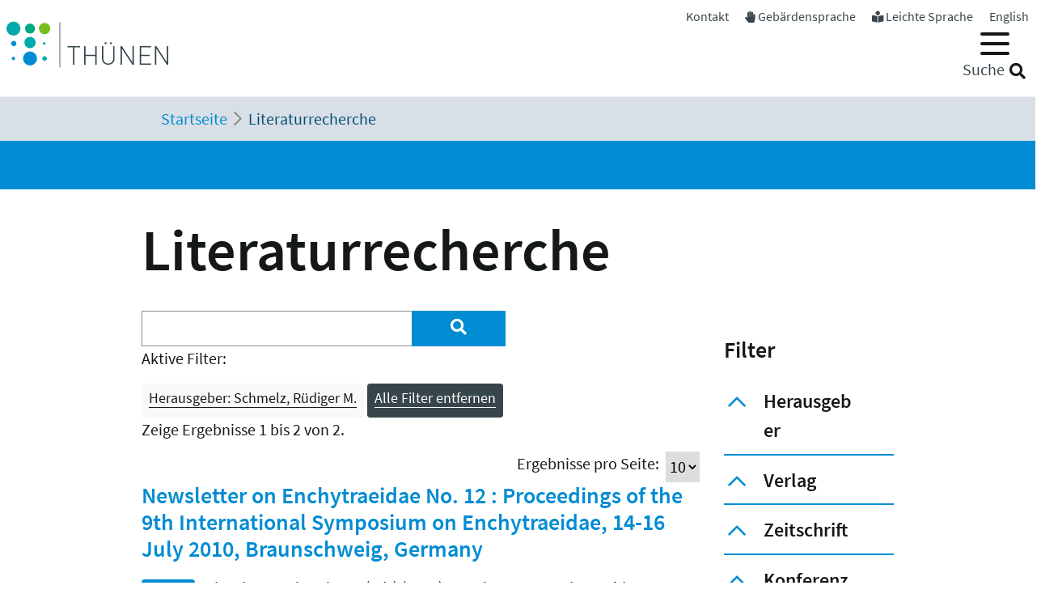

--- FILE ---
content_type: text/html; charset=utf-8
request_url: https://www.thuenen.de/de/literaturrecherche?tx_solr%5Bfilter%5D%5B0%5D=herausgeber%3ASchmelz%2C+R%C3%BCdiger+M.
body_size: 9709
content:
<!DOCTYPE html>
<html lang="de">
<head>

<meta charset="utf-8">
<!-- 
	"  coded in 2021 by VisionConnect GmbH - www.visionconnect.de"

	This website is powered by TYPO3 - inspiring people to share!
	TYPO3 is a free open source Content Management Framework initially created by Kasper Skaarhoj and licensed under GNU/GPL.
	TYPO3 is copyright 1998-2026 of Kasper Skaarhoj. Extensions are copyright of their respective owners.
	Information and contribution at https://typo3.org/
-->



<title>Thuenen: Literaturrecherche</title>
<meta name="generator" content="TYPO3 CMS">
<meta name="viewport" content="width=device-width, initial-scale=1, shrink-to-fit=no">
<meta name="twitter:card" content="summary">
<meta name="audience" content="all">
<meta name="apple-touch-fullscreen" content="yes">
<meta name="apple-mobile-web-app-capable" content="yes">
<meta name="apple-mobile-web-app-status-bar-style" content="black-translucent">
<meta name="mobileoptimized" content="320">
<meta name="handheldfriendly" content="true">
<meta name="format-detection" content="telephone=no">


<link rel="stylesheet" href="/typo3temp/assets/compressed/merged-3c423f1947421fb51b1dad710fed0538-7f3c601358112143cc3ad858233314c8.css?1745839117" media="all">




<script src="/typo3temp/assets/compressed/merged-09adc458315b2c46e62e56e2edc4d775-d69a78fcb5593e95e8a381076bcff4bb.js?1745839117"></script>

<script>
    const m2cCookieLifetime = "7";
</script>

	<script>
		window.addEventListener("load", function(){
			window.cookieconsent.initialise({
                "position": "bottom",
				"palette": {
					"popup": {
						"background": "#dedede",
						"text": "#000"
					},
					"button": {
						"background": "#E17D00;",
						"text": "#fff"
					}
				},
				"content": {"message": "Unsere Website verwendet Cookies, um Ihnen den bestmöglichen Service zu bieten. Durch die weitere Nutzung der Seite stimmen Sie der Verwendung zu.","dismiss": "Akzeptieren","link": "Unsere Datenschutzerklärung","href": "/de/datenschutzerklaerung"					}
			})
		});
	</script>
<link rel="apple-touch-icon" sizes="57x57" href="https://www.thuenen.de/_assets/9c8c8373163efb014a59249bdf796e91/Graphics/Extensions/Favicons/apple-touch-icon-57x57.png">
<link rel="apple-touch-icon" sizes="60x60" href="https://www.thuenen.de/_assets/9c8c8373163efb014a59249bdf796e91/Graphics/Extensions/Favicons/apple-touch-icon-60x60.png">
<link rel="apple-touch-icon" sizes="72x72" href="https://www.thuenen.de/_assets/9c8c8373163efb014a59249bdf796e91/Graphics/Extensions/Favicons/apple-touch-icon-72x72.png">
<link rel="apple-touch-icon" sizes="76x76" href="https://www.thuenen.de/_assets/9c8c8373163efb014a59249bdf796e91/Graphics/Extensions/Favicons/apple-touch-icon-76x76.png">
<link rel="apple-touch-icon" sizes="114x114" href="https://www.thuenen.de/_assets/9c8c8373163efb014a59249bdf796e91/Graphics/Extensions/Favicons/apple-touch-icon-114x114.png">
<link rel="apple-touch-icon" sizes="120x120" href="https://www.thuenen.de/_assets/9c8c8373163efb014a59249bdf796e91/Graphics/Extensions/Favicons/apple-touch-icon-120x120.png">
<link rel="apple-touch-icon" sizes="144x144" href="https://www.thuenen.de/_assets/9c8c8373163efb014a59249bdf796e91/Graphics/Extensions/Favicons/apple-touch-icon-144x144.png">
<link rel="apple-touch-icon" sizes="152x152" href="https://www.thuenen.de/_assets/9c8c8373163efb014a59249bdf796e91/Graphics/Extensions/Favicons/apple-touch-icon-152x152.png">
<link rel="apple-touch-icon" sizes="180x180" href="https://www.thuenen.de/_assets/9c8c8373163efb014a59249bdf796e91/Graphics/Extensions/Favicons/apple-touch-icon-180x180.png">
<link rel="icon" type="image/png" sizes="192x192"  href="https://www.thuenen.de/_assets/9c8c8373163efb014a59249bdf796e91/Graphics/Extensions/Favicons/android-icon-192x192.png">
<link rel="icon" type="image/png" sizes="32x32" href="https://www.thuenen.de/_assets/9c8c8373163efb014a59249bdf796e91/Graphics/Extensions/Favicons/favicon-32x32.png">
<link rel="icon" type="image/png" sizes="96x96" href="https://www.thuenen.de/_assets/9c8c8373163efb014a59249bdf796e91/Graphics/Extensions/Favicons/favicon-96x96.png">
<link rel="icon" type="image/png" sizes="16x16" href="https://www.thuenen.de/_assets/9c8c8373163efb014a59249bdf796e91/Graphics/Extensions/Favicons/favicon-16x16.png">
<meta name="theme-color" content="#ffffff">




<link rel="canonical" href="https://www.thuenen.de/de/literaturrecherche"/>

<link rel="alternate" hreflang="de-DE" href="https://www.thuenen.de/de/literaturrecherche"/>
<link rel="alternate" hreflang="en-GB" href="https://www.thuenen.de/en/literature-search"/>
<link rel="alternate" hreflang="x-default" href="https://www.thuenen.de/de/literaturrecherche"/>
</head>
<body class=" default " itemscope itemtype="http://schema.org/WebPage">


<div id="canvas" role="main">
	<nav role="navigation" aria-label="Sprunglink">
		<p class="mt-0 mb-0"><a href="#content" class="unsichtbar">Zum Inhalt</a></p>
	</nav>
	<header>
		<div id="mobile-open-button" class="d-xl-none"><a class="mburger">
			<b></b>
			<b></b>
			<b></b>
		</a></div>
		<a href="#content" class="d-none">
			
			Weiter zum Inhalt</a>
		<div class="container-fluid container-header">	
			<div class="row">
				<div class="col-2 container-logo">

					<a accesskey="0" id="Logo" title="Zurück zur Startseite" href="/de/">
						<img title="Zurück zur Startseite" alt="Johann Heinrich von Thünen-Institut" src="/_assets/9c8c8373163efb014a59249bdf796e91/Graphics/SVG-Logo.svg" width="200" height="80" />
					</a>

				</div>
				<div class="col-10 header-menues-container">
					<div class="header-submenu d-none d-md-block">
						<ul id="headersubmenu">
							<li>
								<a href="/de/kontakt">Kontakt</a>
							</li>
							
									<li>
										<i class="fas fa-hand-paper"></i> <a href="/de/thuenen-institut/ueber-uns/gebaerdensprache">Gebärdensprache</a>
									</li>
									<li>
										<i class="fas fa-book-reader"></i> <a href="/de/leichte-sprache-1">Leichte Sprache</a>
									</li>
								
							
									
										
									
										
												<li class=" ">
													
															<a href="/en/literature-search" hreflang="en-GB" title="English">
																<span>English</span>
															</a>
														
												</li>
											
									
							
						</ul>
					</div>

					<div class="header-mainmenu">
						<div class="navbar-container"><nav id="mainmenu" class="navbar navbar-expand-lg" role="navigation" aria-label='Main Navigation'><div class="container"><ul class="navbar-nav mr-auto"  role="menu"><li class="nav-item dropdown" role="menuitem"><a href="/de/themenfelder/alle-19-themenfelder-im-ueberblick" class="nav-link" role="button" aria-haspopup="true" aria-expanded="false" id="dropdown3"><span>Themenfelder</span></a><ul class="dropdown-menu" aria-labelledby="dropdown3"><span class="parentTitle">Themenfelder</span><li class="nav-item dropdown" role="menuitem"><a href="/de/themenfelder/natuerliche-ressourcen-und-schutzgueter" class="nav-link" role="button" aria-haspopup="true" aria-expanded="false" id="dropdown89"><span>Natürliche Ressourcen und Schutzgüter</span></a><ul class="dropdown-menu" aria-labelledby="dropdown89"><li class="" role="menuitem"><a href="/de/themenfelder/boden" class="nav-link"><span>Boden</span></a></li><li class="" role="menuitem"><a href="/de/themenfelder/wasser" class="nav-link"><span>Wasser</span></a></li><li class="" role="menuitem"><a href="/de/themenfelder/klima-und-luft" class="nav-link"><span>Klima und Luft</span></a></li><li class="" role="menuitem"><a href="/de/themenfelder/biologische-vielfalt" class="nav-link"><span>Biologische Vielfalt</span></a></li><li class="" role="menuitem"><a href="/de/themenfelder/waelder" class="nav-link"><span>Wälder</span></a></li><li class="" role="menuitem"><a href="/de/themenfelder/meere" class="nav-link"><span>Meere</span></a></li></ul></li><li class="nav-item dropdown" role="menuitem"><a href="/de/themenfelder/produktions-und-nutzungssysteme" class="nav-link" role="button" aria-haspopup="true" aria-expanded="false" id="dropdown90"><span>Produktions- und Nutzungssysteme</span></a><ul class="dropdown-menu" aria-labelledby="dropdown90"><li class="" role="menuitem"><a href="/de/themenfelder/raumnutzungsoptionen-wildtiermanagement" class="nav-link"><span>Raumnutzungsoptionen, Wildtiermanagement</span></a></li><li class="" role="menuitem"><a href="/de/themenfelder/fischerei" class="nav-link"><span>Fischerei</span></a></li><li class="" role="menuitem"><a href="/de/themenfelder/waldbewirtschaftung-und-waldanpassung" class="nav-link"><span>Waldbewirtschaftung und Waldanpassung</span></a></li><li class="" role="menuitem"><a href="/de/themenfelder/nachwachsende-rohstoffe-und-holz" class="nav-link"><span>Nachwachsende Rohstoffe und Holz</span></a></li><li class="" role="menuitem"><a href="/de/themenfelder/pflanzenproduktion" class="nav-link"><span>Pflanzenproduktion</span></a></li><li class="" role="menuitem"><a href="/de/themenfelder/nutztierhaltung-und-aquakultur" class="nav-link"><span>Nutztierhaltung und Aquakultur</span></a></li><li class="" role="menuitem"><a href="/de/themenfelder/oekologischer-landbau" class="nav-link"><span>Ökologischer Landbau</span></a></li></ul></li><li class="nav-item dropdown" role="menuitem"><a href="/de/themenfelder/wirtschaft-gesellschaft-und-politik" class="nav-link" role="button" aria-haspopup="true" aria-expanded="false" id="dropdown91"><span>Wirtschaft, Gesellschaft und Politik</span></a><ul class="dropdown-menu" aria-labelledby="dropdown91"><li class="" role="menuitem"><a href="/de/themenfelder/laendliche-raeume" class="nav-link"><span>Ländliche Räume</span></a></li><li class="" role="menuitem"><a href="/de/themenfelder/wirtschaftsstrukturen-und-einkommensverhaeltnisse" class="nav-link"><span>Wirtschaftsstrukturen und Einkommensverhältnisse</span></a></li><li class="" role="menuitem"><a href="/de/themenfelder/maerkte-handel-zertifizierung" class="nav-link"><span>Märkte, Handel, Zertifizierung</span></a></li><li class="" role="menuitem"><a href="/de/themenfelder/welternaehrung-und-globale-ressourcen" class="nav-link"><span>Welternährung und globale Ressourcen</span></a></li><li class="" role="menuitem"><a href="/de/themenfelder/gesellschaftliche-erwartungen" class="nav-link"><span>Gesellschaftliche Erwartungen</span></a></li><li class="" role="menuitem"><a href="/de/themenfelder/langfristige-politikkonzepte" class="nav-link"><span>Langfristige Politikkonzepte</span></a></li></ul></li><li id="trenner18246" class="trenner"></li><li class="" role="menuitem"><a href="/de/themenfelder/alle-19-themenfelder-im-ueberblick" class="nav-link"><span>Alle 19 Themenfelder</span></a></li><li class="close-container"><button type="button" class="close" aria-label="Close"><i class="fal fa-times"></i></button></li></ul></li><li class="nav-item dropdown" role="menuitem"><a href="/de/fachinstitute/alle-15-fachinstitute-im-ueberblick" class="nav-link" role="button" aria-haspopup="true" aria-expanded="false" id="dropdown4"><span>Fachinstitute</span></a><ul class="dropdown-menu" aria-labelledby="dropdown4"><span class="parentTitle">Fachinstitute</span><li class="nav-item dropdown" role="menuitem"><a href="/de/fachinstitute/laendliche-raeume" class="nav-link" role="button" aria-haspopup="true" aria-expanded="false" id="dropdown18263"><span>Ländliche Räume</span></a><ul class="dropdown-menu" aria-labelledby="dropdown18263"><li class="" role="menuitem"><a href="/de/fachinstitute/laendliche-raeume/lebensverhaeltnisse-in-laendlichen-raeumen" class="nav-link"><span>Lebensverhältnisse in ländlichen Räumen</span></a></li><li class="" role="menuitem"><a href="/de/fachinstitute/laendliche-raeume/innovation-und-wertschoepfung-in-laendlichen-raeumen" class="nav-link"><span>Innovation und Wertschöpfung in ländlichen Räumen</span></a></li></ul></li><li class="nav-item dropdown" role="menuitem"><a href="/de/fachinstitute/felder" class="nav-link" role="button" aria-haspopup="true" aria-expanded="false" id="dropdown92"><span>Agrar</span></a><ul class="dropdown-menu" aria-labelledby="dropdown92"><li class="" role="menuitem"><a href="/de/fachinstitute/betriebswirtschaft" class="nav-link"><span>Betriebswirtschaft</span></a></li><li class="" role="menuitem"><a href="/de/fachinstitute/marktanalyse" class="nav-link"><span>Marktanalyse</span></a></li><li class="" role="menuitem"><a href="/de/fachinstitute/felder/agrartechnologie" class="nav-link"><span>Agrartechnologie</span></a></li><li class="" role="menuitem"><a href="/de/fachinstitute/biodiversitaet" class="nav-link"><span>Biodiversität</span></a></li><li class="" role="menuitem"><a href="/de/fachinstitute/agrarklimaschutz" class="nav-link"><span>Agrarklimaschutz</span></a></li><li class="" role="menuitem"><a href="/de/fachinstitute/oekologischer-landbau" class="nav-link"><span>Ökologischer Landbau</span></a></li></ul></li><li class="nav-item dropdown" role="menuitem"><a href="/de/fachinstitute/waelder" class="nav-link" role="button" aria-haspopup="true" aria-expanded="false" id="dropdown93"><span>Wald</span></a><ul class="dropdown-menu" aria-labelledby="dropdown93"><li class="" role="menuitem"><a href="/de/fachinstitute/holzforschung" class="nav-link"><span>Holzforschung</span></a></li><li class="" role="menuitem"><a href="/de/fachinstitute/waldwirtschaft" class="nav-link"><span>Waldwirtschaft</span></a></li><li class="" role="menuitem"><a href="/de/fachinstitute/waldoekosysteme" class="nav-link"><span>Waldökosysteme</span></a></li><li class="" role="menuitem"><a href="/de/fachinstitute/forstgenetik" class="nav-link"><span>Forstgenetik</span></a></li></ul></li><li class="nav-item dropdown" role="menuitem"><a href="/de/fachinstitute/meere" class="nav-link" role="button" aria-haspopup="true" aria-expanded="false" id="dropdown94"><span>Fisch</span></a><ul class="dropdown-menu" aria-labelledby="dropdown94"><li class="" role="menuitem"><a href="/de/fachinstitute/seefischerei" class="nav-link"><span>Seefischerei</span></a></li><li class="" role="menuitem"><a href="/de/fachinstitute/fischereioekologie" class="nav-link"><span>Fischereiökologie</span></a></li><li class="" role="menuitem"><a href="/de/fachinstitute/ostseefischerei" class="nav-link"><span>Ostseefischerei</span></a></li></ul></li><li id="trenner18247" class="trenner"></li><li class="" role="menuitem"><a href="/de/fachinstitute/alle-15-fachinstitute-im-ueberblick" class="nav-link"><span>Alle 15 Fachinstitute</span></a></li><li class="close-container"><button type="button" class="close" aria-label="Close"><i class="fal fa-times"></i></button></li></ul></li><li class="nav-item dropdown" role="menuitem"><a href="/de/thuenen-institut" class="nav-link" role="button" aria-haspopup="true" aria-expanded="false" id="dropdown5"><span>Thünen-Institut</span></a><ul class="dropdown-menu" aria-labelledby="dropdown5"><span class="parentTitle">Thünen-Institut</span><li class="nav-item dropdown" role="menuitem"><a href="/de/thuenen-institut/profil" class="nav-link" role="button" aria-haspopup="true" aria-expanded="false" id="dropdown793"><span>Profil</span></a><ul class="dropdown-menu" aria-labelledby="dropdown793"><li class="" role="menuitem"><a href="/de/thuenen-institut/profil/forschungsnetzwerke" class="nav-link"><span>Forschungsnetzwerke</span></a></li><li class="" role="menuitem"><a href="/de/thuenen-institut/profil/historie" class="nav-link"><span>Historie</span></a></li></ul></li><li class="nav-item dropdown" role="menuitem"><a href="/de/thuenen-institut/infothek" class="nav-link" role="button" aria-haspopup="true" aria-expanded="false" id="dropdown361"><span>Infothek</span></a><ul class="dropdown-menu" aria-labelledby="dropdown361"><li class="" role="menuitem"><a href="/de/newsroom/infothek/wissenschaft-erleben" class="nav-link"><span>Wissenschaft erleben</span></a></li><li class="" role="menuitem"><a href="/de/literaturrecherche" class="nav-link"><span>Literaturrecherche</span></a></li><li class="" role="menuitem"><a href="/de/thuenen-institut/infothek/schriftenreihen" class="nav-link"><span>Schriftenreihen</span></a></li><li class="" role="menuitem"><a href="/de/personensuche" class="nav-link"><span>Personensuche</span></a></li><li class="" role="menuitem"><a href="https://atlas.thuenen.de/atlanten/" target="_blank" class="nav-link" rel="noreferrer"><span>Thünen-Atlanten</span></a></li></ul></li><li class="nav-item dropdown" role="menuitem"><a href="/de/thuenen-institut/leitung/gremien" class="nav-link" role="button" aria-haspopup="true" aria-expanded="false" id="dropdown18595"><span>Präsidentin / ehem. Präsident / Wissenschaftlicher Beirat</span></a><ul class="dropdown-menu" aria-labelledby="dropdown18595"><li class="" role="menuitem"><a href="/de/thuenen-institut/leitung/gremien/praesidentin" class="nav-link"><span>Präsidentin</span></a></li><li class="" role="menuitem"><a href="/de/thuenen-institut/ueber-uns/struktur/praesident" class="nav-link"><span>ehem. Präsident</span></a></li><li class="" role="menuitem"><a href="/de/thuenen-institut/ueber-uns/struktur/wissenschaftlicher-beirat" class="nav-link"><span>Wissenschaftlicher Beirat</span></a></li></ul></li><li class="nav-item dropdown" role="menuitem"><a href="/de/thuenen-institut/zentralbereich-und-stabsstellen" class="nav-link" role="button" aria-haspopup="true" aria-expanded="false" id="dropdown362"><span>Zentralbereich und Stabsstellen</span></a><ul class="dropdown-menu" aria-labelledby="dropdown362"><li class="" role="menuitem"><a href="/de/thuenen-institut/zentralbereich-und-stabsstellen/praesidialbuero" class="nav-link"><span>Präsidialbüro</span></a></li><li class="" role="menuitem"><a href="/de/thuenen-institut/zentralbereich-und-stabsstellen/pressestelle" class="nav-link"><span>Pressestelle</span></a></li><li class="" role="menuitem"><a href="/de/thuenen-institut/zentralbereich-und-stabsstellen/forschungskoordinator" class="nav-link"><span>Forschungskoordinator</span></a></li><li class="" role="menuitem"><a href="/de/thuenen-institut/zentralbereich-und-stabsstellen/zentralabteilung" class="nav-link"><span>Zentralabteilung</span></a></li><li class="" role="menuitem"><a href="/de/thuenen-institut/zentralbereich-und-stabsstellen/zentrum-fuer-informationsmanagement" class="nav-link"><span>Zentrum für Informationsmanagement</span></a></li><li class="" role="menuitem"><a href="/de/thuenen-institut/zentralbereich-und-stabsstellen/stabsstelle-klima-boden-biodiversitaet" class="nav-link"><span>Stabsstelle Klima, Boden, Biodiversität</span></a></li><li class="" role="menuitem"><a href="/de/thuenen-institut/zentralbereich-und-stabsstellen/geschaeftsstelle-steuerungsgruppe-oeko-forschung" class="nav-link"><span>Geschäftsstelle Steuerungsgruppe Öko-Forschung</span></a></li></ul></li><li class="nav-item dropdown" role="menuitem"><a href="/de/thuenen-institut/verbundstrukturen" class="nav-link" role="button" aria-haspopup="true" aria-expanded="false" id="dropdown363"><span>Verbundstrukturen</span></a><ul class="dropdown-menu" aria-labelledby="dropdown363"><li class="" role="menuitem"><a href="https://eilt.thuenen.de/" target="_blank" class="nav-link" rel="noreferrer"><span>Landschaftslabor EiLT</span></a></li><li class="" role="menuitem"><a href="/de/thuenen-institut/verbundstrukturen/forschungsschiffe" class="nav-link"><span>Forschungsschiffe</span></a></li><li class="" role="menuitem"><a href="/de/thuenen-institut/verbundstrukturen/thuenen-kompetenzzentrum-holzherkuenfte" class="nav-link"><span>Thünen-Kompetenzzentrum Holzherkünfte</span></a></li><li class="" role="menuitem"><a href="/de/thuenen-institut/verbundstrukturen/thuenen-modellverbund" class="nav-link"><span>Thünen-Modellverbund</span></a></li><li class="" role="menuitem"><a href="/de/thuenen-institut/verbundstrukturen/thuenen-atlas-und-geoinformation" class="nav-link"><span>Thünen-Atlas und Geoinformation</span></a></li><li class="" role="menuitem"><a href="/de/thuenen-institut/verbundstrukturen/thuenen-fernerkundung" class="nav-link"><span>Thünen-Fernerkundung</span></a></li><li class="" role="menuitem"><a href="/de/thuenen-institut/verbundstrukturen/agri-benchmark" class="nav-link"><span>agri benchmark</span></a></li><li class="" role="menuitem"><a href="/de/themenfelder/fischerei/fischbestaende-online" class="nav-link"><span>Fischbestände Online</span></a></li></ul></li><li class="close-container"><button type="button" class="close" aria-label="Close"><i class="fal fa-times"></i></button></li></ul></li><li class="nav-item dropdown" role="menuitem"><a href="/de/newsroom" class="nav-link" role="button" aria-haspopup="true" aria-expanded="false" id="dropdown18244"><span>Newsroom</span></a><ul class="dropdown-menu" aria-labelledby="dropdown18244"><span class="parentTitle">Newsroom</span><li class="nav-item dropdown" role="menuitem"><a href="/de/newsroom/presse" class="nav-link" role="button" aria-haspopup="true" aria-expanded="false" id="dropdown7"><span>Presse</span></a><ul class="dropdown-menu" aria-labelledby="dropdown7"><li class="" role="menuitem"><a href="/de/thuenen-institut/zentralbereich-und-stabsstellen/pressestelle" class="nav-link"><span>Pressestelle</span></a></li><li class="" role="menuitem"><a href="/de/newsroom/presse/pressemitteilungen" class="nav-link"><span>Pressemitteilungen</span></a></li><li class="" role="menuitem"><a href="/de/newsroom/medienecho/medien-echo" class="nav-link"><span>Medien-Echo</span></a></li></ul></li><li class="nav-item dropdown" role="menuitem"><a href="/de/newsroom/veranstaltungen" class="nav-link" role="button" aria-haspopup="true" aria-expanded="false" id="dropdown6"><span>Veranstaltungen</span></a><ul class="dropdown-menu" aria-labelledby="dropdown6"><li class="" role="menuitem"><a href="/de/newsroom/veranstaltungen/archiv" class="nav-link"><span>Archiv</span></a></li><li class="" role="menuitem"><a href="/de/newsroom/veranstaltungen/thuenen-kolloquien" class="nav-link"><span>Thünen-Kolloquium</span></a></li></ul></li><li class="nav-item dropdown" role="menuitem"><a href="/de/newsroom/mediathek" class="nav-link" role="button" aria-haspopup="true" aria-expanded="false" id="dropdown6141"><span>Mediathek</span></a><ul class="dropdown-menu" aria-labelledby="dropdown6141"><li class="" role="menuitem"><a href="/de/newsroom/mediathek/podcast" class="nav-link"><span>Podcast</span></a></li><li class="" role="menuitem"><a href="/de/newsroom/mediathek/thuenen-erklaert" class="nav-link"><span>Thünen erklärt</span></a></li><li class="" role="menuitem"><a href="/de/newsroom/mediathek/faktencheck" class="nav-link"><span>Faktencheck</span></a></li><li class="" role="menuitem"><a href="/de/newsroom/mediathek/videos" class="nav-link"><span>Videos</span></a></li><li class="" role="menuitem"><a href="/de/instagram" class="nav-link"><span>Instagram</span></a></li></ul></li><li class="nav-item dropdown" role="menuitem"><a href="/de/thuenen-institut/infothek" class="nav-link" role="button" aria-haspopup="true" aria-expanded="false" id="dropdown19690"><span>Infothek</span></a><ul class="dropdown-menu" aria-labelledby="dropdown19690"><li class="" role="menuitem"><a href="/de/newsroom/infothek/wissenschaft-erleben" class="nav-link"><span>Wissenschaft erleben</span></a></li><li class="" role="menuitem"><a href="/de/literaturrecherche" class="nav-link"><span>Literaturrecherche</span></a></li><li class="" role="menuitem"><a href="/de/thuenen-institut/infothek/schriftenreihen" class="nav-link"><span>Schriftenreihen</span></a></li><li class="" role="menuitem"><a href="/de/personensuche" class="nav-link"><span>Personensuche</span></a></li><li class="" role="menuitem"><a href="https://atlas.thuenen.de/atlanten/" class="nav-link"><span>Thünen-Atlanten</span></a></li><li class="" role="menuitem"><a href="/de/themenfelder/meere/keine-fischereiforschung-ohne-schiffe/see-tagebuecher" class="nav-link"><span>See-Tagebücher</span></a></li></ul></li><li class="close-container"><button type="button" class="close" aria-label="Close"><i class="fal fa-times"></i></button></li></ul></li><li class="nav-item dropdown" role="menuitem"><a href="/de/thuenen-institut/karriere" class="nav-link" role="button" aria-haspopup="true" aria-expanded="false" id="dropdown18260"><span>Karriere</span></a><ul class="dropdown-menu" aria-labelledby="dropdown18260"><span class="parentTitle">Karriere</span><li class="" role="menuitem"><a href="https://www.karriere-thuenen.de/" target="_blank" class="nav-link" rel="noreferrer"><span>Stellenangebote</span></a></li><li class="" role="menuitem"><a href="/de/thuenen-institut/karriere/ausbildung" class="nav-link"><span>Ausbildung</span></a></li><li class="" role="menuitem"><a href="/de/thuenen-institut/karriere/familienfreundlicher-arbeitgeber" class="nav-link"><span>Familienfreundlicher Arbeitgeber</span></a></li><li class="" role="menuitem"><a href="/de/thuenen-institut/karriere/frauen-in-der-wissenschaft" class="nav-link"><span>Frauen in der Wissenschaft</span></a></li><li class="" role="menuitem"><a href="/de/thuenen-institut/karriere/stud-abschlussarbeiten" class="nav-link"><span>Abschlussarbeiten (B.Sc., M.Sc., Dr.)</span></a></li><li class="" role="menuitem"><a href="/de/thuenen-institut/karriere/hinweise-zum-datenschutz" class="nav-link"><span>Hinweise zum Datenschutz</span></a></li><li class="close-container"><button type="button" class="close" aria-label="Close"><i class="fal fa-times"></i></button></li></ul></li></ul></div></nav></div>
						<div class="header-suche d-none d-md-block">
							<div class="top-search" role="search">
								
<div class="tx_solr container">
	<div class="row">
		<div class="col-md-12">
			
	


		<form method="get" action="/de/literaturrecherche" data-suggest="/de/literaturrecherche?type=7384" data-suggest-header="Top Results" accept-charset="utf-8">
			
				<input type="hidden" name="L" value="0" />
				<input type="hidden" name="id" value="18240" />

				<input id="suchinput" accesskey="7" type="text" autocomplete="off" class="tx-solr-q js-solr-q tx-solr-suggest top-search-eingabe" name="tx_solr[q]" value="" />
				<label for="suchinput" class="suchhinweis">Suche</label>
				<div class="fa fa-search top-search-lupe" role="button" aria-label="Suche" onclick="$('.top-search-eingabe').focus(); $('.top-search form').submit()"></div>
                
					<!-- button class="btn btn-default tx-solr-submit" type="submit"><i class="fa fa-search"></i>-->
				
			
		</form>




		</div>
	</div>
</div>
							</div>
						</div>
					</div>

				</div>
			</div>
		</div>


		<!--f:cObject typoscriptObjectPath="lib.SOLRSearch">
			SOLR Search
			</f:cObject-->

		
			<div id="breadcrumb-menu">
				<div class="container">
					<nav aria-label="breadcrumb" class="clearfix"><div id="breadcrumb" class="container col-lg-11 pl-1"><ol class="breadcrumb" vocab="https://schema.org/" typeof="BreadcrumbList"><li class="breadcrumb-item" property="itemListElement" typeof="ListItem"><a href="/de/" property="item" typeof="WebPage"><span property="name">Startseite</span></a><meta property="position" content="1" /></li><li class="breadcrumb-item active" aria-current="page" property="itemListElement" typeof="ListItem"><span property="name">Literaturrecherche</span><meta property="position" content="2" /></li></ol></div></nav>
				</div>
			</div>
		
	</header>
	<main id="content">
		
		<div class="visual-inhaltsseite bg-primary text-white">

					

		</div>
				
		<!-- TYPO3SEARCH_begin -->
		
		
		
		
<div id="c72885" class="container frame frame-default frame-type-header  bg-default"><header><h1 class="">
				Literaturrecherche
			</h1></header></div>


<div id="c64393" class="container frame frame-default frame-type-list  bg-default">
<div class="grid three-one-cols">
	<div class="row">
			<div class="col-md-9 order-2 order-md-1">
	<div id="tx-solr-search">

		<div class="row">
			<div class="tx-solr-search-form col-lg-8">
				

	<div class="tx-solr-search-form">
		<form method="get" action="/de/literaturrecherche" data-suggest="/de/literaturrecherche?type=7384" data-suggest-header="Top Results" accept-charset="utf-8">
			<div class="input-group">
				<input type="hidden" name="L" value="0" />
				<input type="hidden" name="id" value="18240" />

				<input type="text" autocomplete="off" class="tx-solr-q js-solr-q tx-solr-suggest form-control" name="tx_solr[q]" value="" />
				<span class="input-group-btn input-group-append">
					<button class="btn btn-primary tx-solr-submit" style="border: none;" type="submit" aria-label="Suchen"><i class="fa fa-search"></i></button>
				</span>
			</div>
		</form>
	</div>


			</div>

			<div class="tx-solr-search-form col-lg-2 hidden-xs">&nbsp;</div>
			<div class="col-lg-2 hidden-xs">
				
					
				
			</div>
		</div>

		<div class="row">
			<div class="col-md-12">
				
	
		<div id="tx-solr-facets-in-use">
			<p>Aktive Filter:</p>
			
				
					<a href="/de/literaturrecherche" class="facet remove-facet-option solr-ajaxified btn btn-light btn-sm">
						Herausgeber: Schmelz, Rüdiger M.
						<span class="bi bi-trash"></span>
					</a>
				
			
			<a href="/de/literaturrecherche" class="solr-ajaxified btn btn-dark btn-sm">
				Alle Filter entfernen
				<span class="bi bi-trash"></span>
			</a>
		</div>
	

			</div>
		</div>
		<div class="row">
			<div class="hidden-xs col-md-12 query-debug">
				
			</div>
		</div>

		<div class="row searchinfo">
			<div class="col-md-12">

				
						
					

				

				
					<span class="result-found">
						
								Es wurden 2 Ergebnisse in 3 Millisekunden gefunden.
							
					</span>
						<span class="result-range">
						
							Zeige Ergebnisse 1 bis 2 von 2.
						
					</span>
				
				
					
	<div id="results-per-page">
		<form method="post" action="/de/literaturrecherche?tx_solr%5Bfilter%5D%5B0%5D=herausgeber%3ASchmelz%2C+R%C3%BCdiger+M.">
			<div class="input-group">
				<label class="me-1">Ergebnisse pro Seite:</label>
				<select name="tx_solr[resultsPerPage]" onchange="this.form.submit()" class="form-select">
					
						<option selected="selected" value="10">10</option>
					
						<option value="25">25</option>
					
						<option value="50">50</option>
					
				</select>
			</div>
		</form>
	</div>

				
			</div>
		</div>

		<div class="row">
			<div class="col-md-12">
				
					<div data-start="1" class="results-list list-group">
						
							

	<div class="list-group-item search-result results-entry"
			data-document-score="1"
			data-document-id="literatur_raw_50111"
			data-document-url="https://literatur.thuenen.de/digbib_extern/dn050111.pdf"
		>
		

		<div class="row">
			<div class="col-md-12">
				
						<h3 class="results-topic"><a href="https://literatur.thuenen.de/digbib_extern/dn050111.pdf">Newsletter on Enchytraeidae No. 12 : Proceedings of the 9th International Symposium on Enchytraeidae, 14-16 July 2010, Braunschweig, Germany</a></h3>
					
			</div>
		</div>

		<div class="results-teaser">

			<p class="result-content">
				<span class="badge badge-primary">
					Literatur
				</span>
				Schrader S, Schmelz RM (eds) (2012) Newsletter on Enchytraeidae No. 12 : Proceedings of the 9th International Symposium on Enchytraeidae, 14-16 July 2010, Braunschweig, Germany. Braunschweig:  vTI, 102  p, Landbauforsch SH 357
				
			</p>
			
			
		</div>
	</div>


						
							

	<div class="list-group-item search-result results-entry"
			data-document-score="1"
			data-document-id="literatur_raw_50127"
			data-document-url="https://literatur.thuenen.de/digbib_extern/dn050127.pdf"
		>
		

		<div class="row">
			<div class="col-md-12">
				
						<h3 class="results-topic"><a href="https://literatur.thuenen.de/digbib_extern/dn050127.pdf">Isotopic labelling of enchytraeids under FACE conditions: a possible way to analyse the residue-enchytraeid-soil system considering elevated atmospheric CO2 concentrations</a></h3>
					
			</div>
		</div>

		<div class="results-teaser">

			<p class="result-content">
				<span class="badge badge-primary">
					Literatur
				</span>
				Puppe D, Schrader S, Giesemann A, Gebauer G (2012) Isotopic labelling of enchytraeids under FACE conditions: a possible way to analyse the residue-enchytraeid-soil system considering elevated atmospheric CO2 concentrations. Landbauforsch SH 357:21-26
				
			</p>
			
			
		</div>
	</div>


						
					</div>
					

	<nav class="solr-pagination">
		<ul class="pagination">
			

			

			
				
						<li class="page-item active"><span class="page-link">1</span></li>
					
			

			

			
		</ul>
	</nav>


				
			</div>
		</div>

	</div>
</div>
			<div class="col-md-3 order-1 order-md-2">
	<div id="tx-solr-search-functions">
		
			
                <div class="akkordeon-container">
                    
	<div id="tx-solr-faceting">
		
			<div class="facet-area-main">
				<div class="solr-facets-available secondaryContentSection">
					<div class="facets akkordeon-container">
						<h3>Filter</h3>
						
							<div class="facet facet-type facet-type-options panel-group" id="facet-accordionherausgeber">
								


    <div class="panel card">
        <div class="panel-heading card-header collapsed" data-target="#facetherausgeber" data-toggle="collapse">
            <h3 class="facet-label panel-title card-title akkoredeon-header mb-0">
                <button class="btn btn-block text-left" type="button" href="#facetherausgeber">Herausgeber</button>
            </h3>
        </div>
        <div class="akkordeon-text list-group panel-collapse collapse" id="facetherausgeber">
            <input class="search" placeholder="&#xF0B0; Filter" style="font-family:Arial, 'Font Awesome 5 Pro'" />
            <ul class="facet-option-list facet-type-options fluidfacet list " data-facet-name="herausgeber" data-facet-label="Herausgeber">
                
                    <li class="list-group-item facet-option d-flex justify-content-between align-items-start" data-facet-item-value="Schmelz, Rüdiger M.">

                        <a class="facet solr-ajaxified name" href="/de/literaturrecherche?tx_solr%5Bfilter%5D%5B0%5D=herausgeber%3ASchmelz%2C+R%C3%BCdiger+M.">Schmelz, Rüdiger M.</a> 

                        <span class="facet-result-count text-white badge bg-primary rounded-pill">2</span>
                    </li>
                
                    <li class="list-group-item facet-option d-flex justify-content-between align-items-start" data-facet-item-value="Schrader, Stefan">

                        <a class="facet solr-ajaxified name" href="/de/literaturrecherche?tx_solr%5Bfilter%5D%5B0%5D=herausgeber%3ASchmelz%2C+R%C3%BCdiger+M.&amp;tx_solr%5Bfilter%5D%5B1%5D=herausgeber%3ASchrader%2C+Stefan">Schrader, Stefan</a> 

                        <span class="facet-result-count text-white badge bg-primary rounded-pill">2</span>
                    </li>
                
                
            </ul>
        </div>

    </div>



							</div>
						
							<div class="facet facet-type facet-type-options panel-group" id="facet-accordionverlag">
								


    <div class="panel card">
        <div class="panel-heading card-header collapsed" data-target="#facetverlag" data-toggle="collapse">
            <h3 class="facet-label panel-title card-title akkoredeon-header mb-0">
                <button class="btn btn-block text-left" type="button" href="#facetverlag">Verlag</button>
            </h3>
        </div>
        <div class="akkordeon-text list-group panel-collapse collapse" id="facetverlag">
            <input class="search" placeholder="&#xF0B0; Filter" style="font-family:Arial, 'Font Awesome 5 Pro'" />
            <ul class="facet-option-list facet-type-options fluidfacet list " data-facet-name="verlag" data-facet-label="Verlag">
                
                    <li class="list-group-item facet-option d-flex justify-content-between align-items-start" data-facet-item-value="Braunschweig: vTI">

                        <a class="facet solr-ajaxified name" href="/de/literaturrecherche?tx_solr%5Bfilter%5D%5B0%5D=herausgeber%3ASchmelz%2C+R%C3%BCdiger+M.&amp;tx_solr%5Bfilter%5D%5B1%5D=verlag%3ABraunschweig%3A+vTI">Braunschweig: vTI</a> 

                        <span class="facet-result-count text-white badge bg-primary rounded-pill">1</span>
                    </li>
                
                    <li class="list-group-item facet-option d-flex justify-content-between align-items-start" data-facet-item-value="Braunschweig; vTI">

                        <a class="facet solr-ajaxified name" href="/de/literaturrecherche?tx_solr%5Bfilter%5D%5B0%5D=herausgeber%3ASchmelz%2C+R%C3%BCdiger+M.&amp;tx_solr%5Bfilter%5D%5B1%5D=verlag%3ABraunschweig%3B+vTI">Braunschweig; vTI</a> 

                        <span class="facet-result-count text-white badge bg-primary rounded-pill">1</span>
                    </li>
                
                
            </ul>
        </div>

    </div>



							</div>
						
							<div class="facet facet-type facet-type-options panel-group" id="facet-accordionzeitschrift">
								


    <div class="panel card">
        <div class="panel-heading card-header collapsed" data-target="#facetzeitschrift" data-toggle="collapse">
            <h3 class="facet-label panel-title card-title akkoredeon-header mb-0">
                <button class="btn btn-block text-left" type="button" href="#facetzeitschrift">Zeitschrift</button>
            </h3>
        </div>
        <div class="akkordeon-text list-group panel-collapse collapse" id="facetzeitschrift">
            <input class="search" placeholder="&#xF0B0; Filter" style="font-family:Arial, 'Font Awesome 5 Pro'" />
            <ul class="facet-option-list facet-type-options fluidfacet list " data-facet-name="zeitschrift" data-facet-label="Zeitschrift">
                
                    <li class="list-group-item facet-option d-flex justify-content-between align-items-start" data-facet-item-value="Landbauforschung vTI agriculture and forestry research - Sonderheft">

                        <a class="facet solr-ajaxified name" href="/de/literaturrecherche?tx_solr%5Bfilter%5D%5B0%5D=herausgeber%3ASchmelz%2C+R%C3%BCdiger+M.&amp;tx_solr%5Bfilter%5D%5B1%5D=zeitschrift%3ALandbauforschung+vTI+agriculture+and+forestry+research+-+Sonderheft">Landbauforschung vTI agriculture and forestry research - Sonderheft</a> 

                        <span class="facet-result-count text-white badge bg-primary rounded-pill">2</span>
                    </li>
                
                
            </ul>
        </div>

    </div>



							</div>
						
							<div class="facet facet-type facet-type-options panel-group" id="facet-accordionkonferenz">
								


    <div class="panel card">
        <div class="panel-heading card-header collapsed" data-target="#facetkonferenz" data-toggle="collapse">
            <h3 class="facet-label panel-title card-title akkoredeon-header mb-0">
                <button class="btn btn-block text-left" type="button" href="#facetkonferenz">Konferenz</button>
            </h3>
        </div>
        <div class="akkordeon-text list-group panel-collapse collapse" id="facetkonferenz">
            <input class="search" placeholder="&#xF0B0; Filter" style="font-family:Arial, 'Font Awesome 5 Pro'" />
            <ul class="facet-option-list facet-type-options fluidfacet list " data-facet-name="konferenz" data-facet-label="Konferenz">
                
                    <li class="list-group-item facet-option d-flex justify-content-between align-items-start" data-facet-item-value="International Symposium on Enchytraeidae">

                        <a class="facet solr-ajaxified name" href="/de/literaturrecherche?tx_solr%5Bfilter%5D%5B0%5D=herausgeber%3ASchmelz%2C+R%C3%BCdiger+M.&amp;tx_solr%5Bfilter%5D%5B1%5D=konferenz%3AInternational+Symposium+on+Enchytraeidae">International Symposium on Enchytraeidae</a> 

                        <span class="facet-result-count text-white badge bg-primary rounded-pill">1</span>
                    </li>
                
                
            </ul>
        </div>

    </div>



							</div>
						
							<div class="facet facet-type facet-type-options panel-group" id="facet-accordionhochschulschrift">
								


    <div class="panel card">
        <div class="panel-heading card-header collapsed" data-target="#facethochschulschrift" data-toggle="collapse">
            <h3 class="facet-label panel-title card-title akkoredeon-header mb-0">
                <button class="btn btn-block text-left" type="button" href="#facethochschulschrift">Hochschulschrift</button>
            </h3>
        </div>
        <div class="akkordeon-text list-group panel-collapse collapse" id="facethochschulschrift">
            <input class="search" placeholder="&#xF0B0; Filter" style="font-family:Arial, 'Font Awesome 5 Pro'" />
            <ul class="facet-option-list facet-type-options fluidfacet list " data-facet-name="hochschulschrift" data-facet-label="Hochschulschrift">
                
                
            </ul>
        </div>

    </div>



							</div>
						
							<div class="facet facet-type facet-type-options panel-group" id="facet-accordionjahr">
								


    <div class="panel card">
        <div class="panel-heading card-header collapsed" data-target="#facetjahr" data-toggle="collapse">
            <h3 class="facet-label panel-title card-title akkoredeon-header mb-0">
                <button class="btn btn-block text-left" type="button" href="#facetjahr">Jahr</button>
            </h3>
        </div>
        <div class="akkordeon-text list-group panel-collapse collapse" id="facetjahr">
            <input class="search" placeholder="&#xF0B0; Filter" style="font-family:Arial, 'Font Awesome 5 Pro'" />
            <ul class="facet-option-list facet-type-options fluidfacet list " data-facet-name="jahr" data-facet-label="Jahr">
                
                    <li class="list-group-item facet-option d-flex justify-content-between align-items-start" data-facet-item-value="2012">

                        <a class="facet solr-ajaxified name" href="/de/literaturrecherche?tx_solr%5Bfilter%5D%5B0%5D=herausgeber%3ASchmelz%2C+R%C3%BCdiger+M.&amp;tx_solr%5Bfilter%5D%5B1%5D=jahr%3A2012">2012</a> 

                        <span class="facet-result-count text-white badge bg-primary rounded-pill">2</span>
                    </li>
                
                
            </ul>
        </div>

    </div>



							</div>
						
					</div>
				</div>
			</div>
		
	</div>


                </div>
			
		

		<div class="hidden-xs">
			
		</div>
		<div class="hidden-xs">
			
		</div>
	</div>
</div>
	</div>
</div>
</div>


		<!-- TYPO3SEARCH_end -->

	
		<div class="container">
			<div class="row justify-content-end">
				<div id="back-to-top" class="mr-2 mr-md-0">Nach oben <i class="fas fa-chevron-up"></i></div>
			</div>
		</div>
		
		<div class="content-footer container">
			<div class="row">
				<div class="col-sm-6 text-center text-sm-left">

					Folgen Sie uns

					<a href="https://twitter.com/Thuenen_aktuell" target="_blank" title="twitter"><i class="fab fa-twitter fa-2x text-primary pl-3 align-middle"></i></a>

					<a href="https://de.linkedin.com/company/thuenen" target="_blank" title="linkedin"><i class="fab fa-linkedin fa-2x text-primary pl-2 align-middle"></i></a>

					<a href="https://wisskomm.social/@Thuenen_aktuell" target="_blank" title="mastodon"><i class="fab fa-mastodon fa-2x text-primary pl-2 align-middle"></i></a>

				</div>
				<div class="col-sm-6">
					
<div id="c97662" class="container frame frame-default frame-type-html  bg-default"><style>
.bmel {
  width: 110px;
  float: right;
  clear: right;
  margin-right: -500px;
}

@media screen and (max-width: 1370px) and (min-width: 1000px) {
  .bmel {
  width: 110px;
  float: right;
  clear: right;
  margin-right: -500px;
}
}

@media screen and (max-width: 1000px) and (min-width: 600px) {
  .bmel {
  width: 110px;
  float: right;
  clear: right;
  margin-right: -300px;
}
}

@media screen and (max-width: 600px) {
  .bmel {
  width: 110px;
  float: unset;
  clear: right;
  margin-right: 0px;
  margin-bottom: 100px;
}
}

</style><div class="bmel"><a href="https://www.bmel.de" target="_blank" title="BMLEH"><img src="/media/allgemein/logos/BMLEH_Logo.svg" alt="Öffnet Webseite des BMLEH in neuem Tab"></a></div></div>


<div id="c97654" class="container frame frame-default frame-type-html  bg-default">
				
				
					



				
				
				

    Folgen Sie uns
<a href="https://de.linkedin.com/company/thuenen" target="_blank" title="LinkedIn"><img src="/media/allgemein/logos/linkedin.png" alt="Öffnet LinkedIn in neuem Tab" style="padding-right: 15px;padding-left: 10px;"></a><a href="https://bsky.app/profile/did:plc:wh2xseckmirft76uy3ymppxv" target="_blank" title="Bluesky"><img src="/media/allgemein/logos/bluesky.png" alt="Öffnet Bluesky in neuem Tab" style="padding-right: 15px;"></a><a href="https://wisskomm.social/@Thuenen_aktuell" target="_blank" title="Mastodon"><img src="/media/allgemein/logos/mastodon.png" alt="Öffnet Mastodon in neuem Tab" style="padding-right: 15px;"></a><a href="https://www.instagram.com/thuenen_institut/" target="_blank" title="Instagram"><img src="/media/allgemein/logos/instagram.png" alt="Öffnet Instagram in neuem Tab" style="padding-right: 15px;"></a><a href="https://www.youtube.com/@Th%C3%BCnen-Institut" target="_blank" title="YouTube"><img src="/media/allgemein/logos/youtube.png" alt="Öffnet YouTube in neuem Tab" style="padding-right: 15px;"></a></div>


				</div>
			</div>
		</div>
	</main>
	<footer class="bg-dark text-light pt-2 pb-2 mt-10">
		<section id="menu-footer" class="container">
			
			<div class="row">
				<div class="col-12 col-sm-6 container-footer-menues">
					<div class="row">
						<nav class="col-6 col-sm-4">
							<ul class="nav"><li class="navi-tem">Beauftragte<ul class="nav flex-column"><li class="navi-tem"><a href="/de/thuenen-institut/ueber-uns/struktur/datenschutzbeauftragter" class="nav-link" id="info5648">Datenschutz</a></li><li class="navi-tem"><a href="/de/thuenen-institut/ueber-uns/struktur/gleichstellungsbeauftragte" class="nav-link" id="info1491">Gleichstellung</a></li><li class="navi-tem"><a href="/de/thuenen-institut/ueber-uns/struktur/korruptionspraevention" class="nav-link" id="info5649">Korruptionsprävention</a></li><li class="navi-tem"><a href="/de/tierschutz" class="nav-link" id="info20497">Tierschutz</a></li><li class="navi-tem"><a href="/de/nachhaltigkeit" class="nav-link" id="info23294">Nachhaltigkeit</a></li><li class="navi-tem"><a href="/de/gute-wissenschaftliche-praxis" class="nav-link" id="info18596">Gute wissenschaftliche Praxis</a></li><li class="navi-tem"><a href="/de/open-data" class="nav-link" id="info19164">Open Data</a></li></ul></li></ul>
						</nav>
						<nav class="col-6 col-sm-6">
							<ul class="nav"><li class="navi-tem">Quicklinks<ul class="nav flex-column"><li class="navi-tem"><a href="/de/barrierefreiheit" class="nav-link" id="info10942">Barrierefreiheit</a></li><li class="navi-tem"><a href="/de/data-policy" class="nav-link" id="info19166">Data Policy</a></li><li class="navi-tem"><a href="/de/e-rechnung" class="nav-link" id="info10945">E-Rechnung</a></li><li class="navi-tem"><a href="/de/thuenen-institut/ueber-uns/standorte-und-anreise" class="nav-link" id="info323">Standorte und Anreise</a></li><li class="navi-tem"><a href="/de/thuenen-institut/infothek/johann-heinrich-von-thuenen" class="nav-link" id="info5948">J. H. v. Thünen</a></li></ul></li></ul>
						</nav>

					</div>

				</div>
				<div class="col-12 col-sm-6 container-footer-infos">
					
<div id="c64215" class="container frame frame-default frame-type-textpic  bg-default"><div class="ce-textpic ce-center ce-above"><div class="ce-bodytext"><h3>Johann Heinrich von Thünen-Institut</h3><h4>Bundesforschungsinstitut für Ländliche Räume, Wald und Fischerei</h4><div class="table-responsive"><p></p><figure class="table"><table class="table"><tbody><tr><td>Bundesallee 50<br>38116 Braunschweig<br>Deutschland</td><td>Tel.: <a href="tel:" title="00495315961003">+ 49 531 596 1003</a><br>Fax: + 49 531 596 1099<br>Mail: <a href="mailto:info@thuenen.de">info@thuenen.de</a></td></tr></tbody></table><p></p></figure></div><p><a href="/de/newsroom/presse" class="btn btn-primary">Presse</a><a href="/de/newsroom/veranstaltungen" class="btn btn-primary">Veranstaltungen</a></p></div></div></div>


<div id="c83012" class="container frame frame-default frame-type-html  bg-default"><style>
#canvas .text-sm-left {
    display: none;
  }
</style></div>


				</div>
				
				
				
			</div>
		</section>
		<section id="footer-bottom" class="container">
			<div class="row flex-column-reverse flex-sm-row">
				<div class="col-12 col-sm-6">
					<div id="copyright">©
						2026
						Johann Heinrich von Thünen-Institut
					</div>
				</div>
				<div class="col-12 col-sm-6">
					<nav class="col">
						<ul class="nav"><li class="navi-tem"><a href="/de/datenschutzerklaerung" class="nav-link" id="info18724">Datenschutzerklärung</a></li><li class="navi-tem"><a href="/de/impressum" class="nav-link" id="info52">Impressum</a></li></ul>
					</nav>
				</div>
			</div>
			
		</section>
	</footer>

</div>
<script src="/typo3temp/assets/compressed/merged-a641adce67ab0cef41c75fd4a2cc0ecf-f810ab570434fb3ede7892dd43bc2007.js?1745839117"></script>

<script src="/typo3temp/assets/compressed/merged-363063a9653f020f633b42748a09b732-d51ea8ba4f429bbfe7a17a261361a625.js?1745839117"></script>


<!-- Matomo -->
<script>
	var _paq = window._paq = window._paq || [];
	/* tracker methods like "setCustomDimension" should be called before "trackPageView" */
	_paq.push(['trackPageView']);
	_paq.push(['enableLinkTracking']);
	(function() {
	  var u="https://piwik.thuenen.de/";
	  _paq.push(['setTrackerUrl', u+'matomo.php']);
	  _paq.push(['setSiteId', '1']);
	  var d=document, g=d.createElement('script'), s=d.getElementsByTagName('script')[0];
	  g.async=true; g.src=u+'matomo.js'; s.parentNode.insertBefore(g,s);
	})();
</script>
<!-- End Matomo Code -->

</body>
</html>